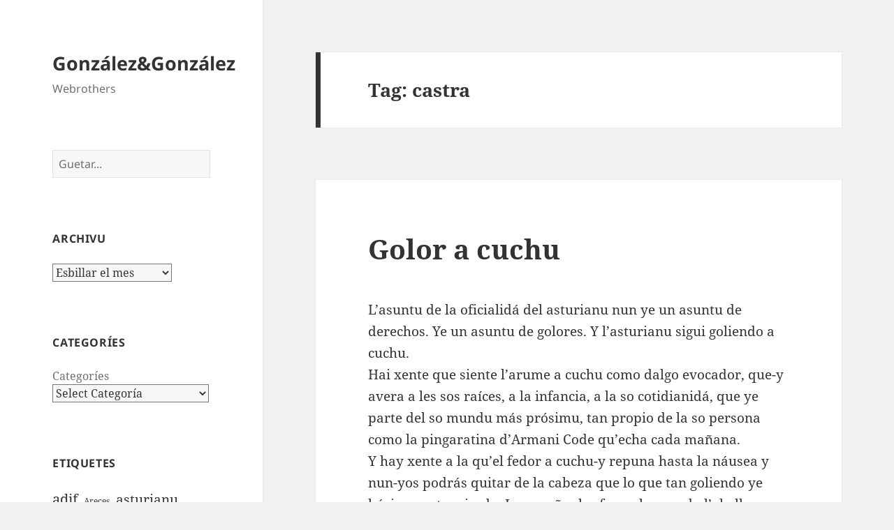

--- FILE ---
content_type: text/html; charset=UTF-8
request_url: https://gyg.altuxa.net/tag/castra
body_size: 12846
content:
<!DOCTYPE html>
<html lang="ast" class="no-js">
<head>
	<meta charset="UTF-8">
	<meta name="viewport" content="width=device-width, initial-scale=1.0">
	<link rel="profile" href="https://gmpg.org/xfn/11">
	<link rel="pingback" href="https://gyg.altuxa.net/xmlrpc.php">
	<script>
(function(html){html.className = html.className.replace(/\bno-js\b/,'js')})(document.documentElement);
//# sourceURL=twentyfifteen_javascript_detection
</script>
<title>castra &#8211; González&amp;González</title>
<meta name='robots' content='max-image-preview:large' />
<link rel="alternate" type="application/rss+xml" title="González&amp;González &raquo; Feed" href="https://gyg.altuxa.net/feed" />
<link rel="alternate" type="application/rss+xml" title="González&amp;González &raquo; Feed de los comentarios" href="https://gyg.altuxa.net/comments/feed" />
<link rel="alternate" type="application/rss+xml" title="González&amp;González &raquo; Feed de la etiqueta castra" href="https://gyg.altuxa.net/tag/castra/feed" />
<style id='wp-img-auto-sizes-contain-inline-css'>
img:is([sizes=auto i],[sizes^="auto," i]){contain-intrinsic-size:3000px 1500px}
/*# sourceURL=wp-img-auto-sizes-contain-inline-css */
</style>
<style id='wp-emoji-styles-inline-css'>

	img.wp-smiley, img.emoji {
		display: inline !important;
		border: none !important;
		box-shadow: none !important;
		height: 1em !important;
		width: 1em !important;
		margin: 0 0.07em !important;
		vertical-align: -0.1em !important;
		background: none !important;
		padding: 0 !important;
	}
/*# sourceURL=wp-emoji-styles-inline-css */
</style>
<style id='wp-block-library-inline-css'>
:root{--wp-block-synced-color:#7a00df;--wp-block-synced-color--rgb:122,0,223;--wp-bound-block-color:var(--wp-block-synced-color);--wp-editor-canvas-background:#ddd;--wp-admin-theme-color:#007cba;--wp-admin-theme-color--rgb:0,124,186;--wp-admin-theme-color-darker-10:#006ba1;--wp-admin-theme-color-darker-10--rgb:0,107,160.5;--wp-admin-theme-color-darker-20:#005a87;--wp-admin-theme-color-darker-20--rgb:0,90,135;--wp-admin-border-width-focus:2px}@media (min-resolution:192dpi){:root{--wp-admin-border-width-focus:1.5px}}.wp-element-button{cursor:pointer}:root .has-very-light-gray-background-color{background-color:#eee}:root .has-very-dark-gray-background-color{background-color:#313131}:root .has-very-light-gray-color{color:#eee}:root .has-very-dark-gray-color{color:#313131}:root .has-vivid-green-cyan-to-vivid-cyan-blue-gradient-background{background:linear-gradient(135deg,#00d084,#0693e3)}:root .has-purple-crush-gradient-background{background:linear-gradient(135deg,#34e2e4,#4721fb 50%,#ab1dfe)}:root .has-hazy-dawn-gradient-background{background:linear-gradient(135deg,#faaca8,#dad0ec)}:root .has-subdued-olive-gradient-background{background:linear-gradient(135deg,#fafae1,#67a671)}:root .has-atomic-cream-gradient-background{background:linear-gradient(135deg,#fdd79a,#004a59)}:root .has-nightshade-gradient-background{background:linear-gradient(135deg,#330968,#31cdcf)}:root .has-midnight-gradient-background{background:linear-gradient(135deg,#020381,#2874fc)}:root{--wp--preset--font-size--normal:16px;--wp--preset--font-size--huge:42px}.has-regular-font-size{font-size:1em}.has-larger-font-size{font-size:2.625em}.has-normal-font-size{font-size:var(--wp--preset--font-size--normal)}.has-huge-font-size{font-size:var(--wp--preset--font-size--huge)}.has-text-align-center{text-align:center}.has-text-align-left{text-align:left}.has-text-align-right{text-align:right}.has-fit-text{white-space:nowrap!important}#end-resizable-editor-section{display:none}.aligncenter{clear:both}.items-justified-left{justify-content:flex-start}.items-justified-center{justify-content:center}.items-justified-right{justify-content:flex-end}.items-justified-space-between{justify-content:space-between}.screen-reader-text{border:0;clip-path:inset(50%);height:1px;margin:-1px;overflow:hidden;padding:0;position:absolute;width:1px;word-wrap:normal!important}.screen-reader-text:focus{background-color:#ddd;clip-path:none;color:#444;display:block;font-size:1em;height:auto;left:5px;line-height:normal;padding:15px 23px 14px;text-decoration:none;top:5px;width:auto;z-index:100000}html :where(.has-border-color){border-style:solid}html :where([style*=border-top-color]){border-top-style:solid}html :where([style*=border-right-color]){border-right-style:solid}html :where([style*=border-bottom-color]){border-bottom-style:solid}html :where([style*=border-left-color]){border-left-style:solid}html :where([style*=border-width]){border-style:solid}html :where([style*=border-top-width]){border-top-style:solid}html :where([style*=border-right-width]){border-right-style:solid}html :where([style*=border-bottom-width]){border-bottom-style:solid}html :where([style*=border-left-width]){border-left-style:solid}html :where(img[class*=wp-image-]){height:auto;max-width:100%}:where(figure){margin:0 0 1em}html :where(.is-position-sticky){--wp-admin--admin-bar--position-offset:var(--wp-admin--admin-bar--height,0px)}@media screen and (max-width:600px){html :where(.is-position-sticky){--wp-admin--admin-bar--position-offset:0px}}

/*# sourceURL=wp-block-library-inline-css */
</style><style id='wp-block-archives-inline-css'>
.wp-block-archives{box-sizing:border-box}.wp-block-archives-dropdown label{display:block}
/*# sourceURL=https://gyg.altuxa.net/wp-includes/blocks/archives/style.min.css */
</style>
<style id='wp-block-categories-inline-css'>
.wp-block-categories{box-sizing:border-box}.wp-block-categories.alignleft{margin-right:2em}.wp-block-categories.alignright{margin-left:2em}.wp-block-categories.wp-block-categories-dropdown.aligncenter{text-align:center}.wp-block-categories .wp-block-categories__label{display:block;width:100%}
/*# sourceURL=https://gyg.altuxa.net/wp-includes/blocks/categories/style.min.css */
</style>
<style id='wp-block-list-inline-css'>
ol,ul{box-sizing:border-box}:root :where(.wp-block-list.has-background){padding:1.25em 2.375em}
/*# sourceURL=https://gyg.altuxa.net/wp-includes/blocks/list/style.min.css */
</style>
<style id='wp-block-search-inline-css'>
.wp-block-search__button{margin-left:10px;word-break:normal}.wp-block-search__button.has-icon{line-height:0}.wp-block-search__button svg{height:1.25em;min-height:24px;min-width:24px;width:1.25em;fill:currentColor;vertical-align:text-bottom}:where(.wp-block-search__button){border:1px solid #ccc;padding:6px 10px}.wp-block-search__inside-wrapper{display:flex;flex:auto;flex-wrap:nowrap;max-width:100%}.wp-block-search__label{width:100%}.wp-block-search.wp-block-search__button-only .wp-block-search__button{box-sizing:border-box;display:flex;flex-shrink:0;justify-content:center;margin-left:0;max-width:100%}.wp-block-search.wp-block-search__button-only .wp-block-search__inside-wrapper{min-width:0!important;transition-property:width}.wp-block-search.wp-block-search__button-only .wp-block-search__input{flex-basis:100%;transition-duration:.3s}.wp-block-search.wp-block-search__button-only.wp-block-search__searchfield-hidden,.wp-block-search.wp-block-search__button-only.wp-block-search__searchfield-hidden .wp-block-search__inside-wrapper{overflow:hidden}.wp-block-search.wp-block-search__button-only.wp-block-search__searchfield-hidden .wp-block-search__input{border-left-width:0!important;border-right-width:0!important;flex-basis:0;flex-grow:0;margin:0;min-width:0!important;padding-left:0!important;padding-right:0!important;width:0!important}:where(.wp-block-search__input){appearance:none;border:1px solid #949494;flex-grow:1;font-family:inherit;font-size:inherit;font-style:inherit;font-weight:inherit;letter-spacing:inherit;line-height:inherit;margin-left:0;margin-right:0;min-width:3rem;padding:8px;text-decoration:unset!important;text-transform:inherit}:where(.wp-block-search__button-inside .wp-block-search__inside-wrapper){background-color:#fff;border:1px solid #949494;box-sizing:border-box;padding:4px}:where(.wp-block-search__button-inside .wp-block-search__inside-wrapper) .wp-block-search__input{border:none;border-radius:0;padding:0 4px}:where(.wp-block-search__button-inside .wp-block-search__inside-wrapper) .wp-block-search__input:focus{outline:none}:where(.wp-block-search__button-inside .wp-block-search__inside-wrapper) :where(.wp-block-search__button){padding:4px 8px}.wp-block-search.aligncenter .wp-block-search__inside-wrapper{margin:auto}.wp-block[data-align=right] .wp-block-search.wp-block-search__button-only .wp-block-search__inside-wrapper{float:right}
/*# sourceURL=https://gyg.altuxa.net/wp-includes/blocks/search/style.min.css */
</style>
<style id='wp-block-search-theme-inline-css'>
.wp-block-search .wp-block-search__label{font-weight:700}.wp-block-search__button{border:1px solid #ccc;padding:.375em .625em}
/*# sourceURL=https://gyg.altuxa.net/wp-includes/blocks/search/theme.min.css */
</style>
<style id='wp-block-tag-cloud-inline-css'>
.wp-block-tag-cloud{box-sizing:border-box}.wp-block-tag-cloud.aligncenter{justify-content:center;text-align:center}.wp-block-tag-cloud a{display:inline-block;margin-right:5px}.wp-block-tag-cloud span{display:inline-block;margin-left:5px;text-decoration:none}:root :where(.wp-block-tag-cloud.is-style-outline){display:flex;flex-wrap:wrap;gap:1ch}:root :where(.wp-block-tag-cloud.is-style-outline a){border:1px solid;font-size:unset!important;margin-right:0;padding:1ch 2ch;text-decoration:none!important}
/*# sourceURL=https://gyg.altuxa.net/wp-includes/blocks/tag-cloud/style.min.css */
</style>
<style id='global-styles-inline-css'>
:root{--wp--preset--aspect-ratio--square: 1;--wp--preset--aspect-ratio--4-3: 4/3;--wp--preset--aspect-ratio--3-4: 3/4;--wp--preset--aspect-ratio--3-2: 3/2;--wp--preset--aspect-ratio--2-3: 2/3;--wp--preset--aspect-ratio--16-9: 16/9;--wp--preset--aspect-ratio--9-16: 9/16;--wp--preset--color--black: #000000;--wp--preset--color--cyan-bluish-gray: #abb8c3;--wp--preset--color--white: #fff;--wp--preset--color--pale-pink: #f78da7;--wp--preset--color--vivid-red: #cf2e2e;--wp--preset--color--luminous-vivid-orange: #ff6900;--wp--preset--color--luminous-vivid-amber: #fcb900;--wp--preset--color--light-green-cyan: #7bdcb5;--wp--preset--color--vivid-green-cyan: #00d084;--wp--preset--color--pale-cyan-blue: #8ed1fc;--wp--preset--color--vivid-cyan-blue: #0693e3;--wp--preset--color--vivid-purple: #9b51e0;--wp--preset--color--dark-gray: #111;--wp--preset--color--light-gray: #f1f1f1;--wp--preset--color--yellow: #f4ca16;--wp--preset--color--dark-brown: #352712;--wp--preset--color--medium-pink: #e53b51;--wp--preset--color--light-pink: #ffe5d1;--wp--preset--color--dark-purple: #2e2256;--wp--preset--color--purple: #674970;--wp--preset--color--blue-gray: #22313f;--wp--preset--color--bright-blue: #55c3dc;--wp--preset--color--light-blue: #e9f2f9;--wp--preset--gradient--vivid-cyan-blue-to-vivid-purple: linear-gradient(135deg,rgb(6,147,227) 0%,rgb(155,81,224) 100%);--wp--preset--gradient--light-green-cyan-to-vivid-green-cyan: linear-gradient(135deg,rgb(122,220,180) 0%,rgb(0,208,130) 100%);--wp--preset--gradient--luminous-vivid-amber-to-luminous-vivid-orange: linear-gradient(135deg,rgb(252,185,0) 0%,rgb(255,105,0) 100%);--wp--preset--gradient--luminous-vivid-orange-to-vivid-red: linear-gradient(135deg,rgb(255,105,0) 0%,rgb(207,46,46) 100%);--wp--preset--gradient--very-light-gray-to-cyan-bluish-gray: linear-gradient(135deg,rgb(238,238,238) 0%,rgb(169,184,195) 100%);--wp--preset--gradient--cool-to-warm-spectrum: linear-gradient(135deg,rgb(74,234,220) 0%,rgb(151,120,209) 20%,rgb(207,42,186) 40%,rgb(238,44,130) 60%,rgb(251,105,98) 80%,rgb(254,248,76) 100%);--wp--preset--gradient--blush-light-purple: linear-gradient(135deg,rgb(255,206,236) 0%,rgb(152,150,240) 100%);--wp--preset--gradient--blush-bordeaux: linear-gradient(135deg,rgb(254,205,165) 0%,rgb(254,45,45) 50%,rgb(107,0,62) 100%);--wp--preset--gradient--luminous-dusk: linear-gradient(135deg,rgb(255,203,112) 0%,rgb(199,81,192) 50%,rgb(65,88,208) 100%);--wp--preset--gradient--pale-ocean: linear-gradient(135deg,rgb(255,245,203) 0%,rgb(182,227,212) 50%,rgb(51,167,181) 100%);--wp--preset--gradient--electric-grass: linear-gradient(135deg,rgb(202,248,128) 0%,rgb(113,206,126) 100%);--wp--preset--gradient--midnight: linear-gradient(135deg,rgb(2,3,129) 0%,rgb(40,116,252) 100%);--wp--preset--gradient--dark-gray-gradient-gradient: linear-gradient(90deg, rgba(17,17,17,1) 0%, rgba(42,42,42,1) 100%);--wp--preset--gradient--light-gray-gradient: linear-gradient(90deg, rgba(241,241,241,1) 0%, rgba(215,215,215,1) 100%);--wp--preset--gradient--white-gradient: linear-gradient(90deg, rgba(255,255,255,1) 0%, rgba(230,230,230,1) 100%);--wp--preset--gradient--yellow-gradient: linear-gradient(90deg, rgba(244,202,22,1) 0%, rgba(205,168,10,1) 100%);--wp--preset--gradient--dark-brown-gradient: linear-gradient(90deg, rgba(53,39,18,1) 0%, rgba(91,67,31,1) 100%);--wp--preset--gradient--medium-pink-gradient: linear-gradient(90deg, rgba(229,59,81,1) 0%, rgba(209,28,51,1) 100%);--wp--preset--gradient--light-pink-gradient: linear-gradient(90deg, rgba(255,229,209,1) 0%, rgba(255,200,158,1) 100%);--wp--preset--gradient--dark-purple-gradient: linear-gradient(90deg, rgba(46,34,86,1) 0%, rgba(66,48,123,1) 100%);--wp--preset--gradient--purple-gradient: linear-gradient(90deg, rgba(103,73,112,1) 0%, rgba(131,93,143,1) 100%);--wp--preset--gradient--blue-gray-gradient: linear-gradient(90deg, rgba(34,49,63,1) 0%, rgba(52,75,96,1) 100%);--wp--preset--gradient--bright-blue-gradient: linear-gradient(90deg, rgba(85,195,220,1) 0%, rgba(43,180,211,1) 100%);--wp--preset--gradient--light-blue-gradient: linear-gradient(90deg, rgba(233,242,249,1) 0%, rgba(193,218,238,1) 100%);--wp--preset--font-size--small: 13px;--wp--preset--font-size--medium: 20px;--wp--preset--font-size--large: 36px;--wp--preset--font-size--x-large: 42px;--wp--preset--spacing--20: 0.44rem;--wp--preset--spacing--30: 0.67rem;--wp--preset--spacing--40: 1rem;--wp--preset--spacing--50: 1.5rem;--wp--preset--spacing--60: 2.25rem;--wp--preset--spacing--70: 3.38rem;--wp--preset--spacing--80: 5.06rem;--wp--preset--shadow--natural: 6px 6px 9px rgba(0, 0, 0, 0.2);--wp--preset--shadow--deep: 12px 12px 50px rgba(0, 0, 0, 0.4);--wp--preset--shadow--sharp: 6px 6px 0px rgba(0, 0, 0, 0.2);--wp--preset--shadow--outlined: 6px 6px 0px -3px rgb(255, 255, 255), 6px 6px rgb(0, 0, 0);--wp--preset--shadow--crisp: 6px 6px 0px rgb(0, 0, 0);}:where(.is-layout-flex){gap: 0.5em;}:where(.is-layout-grid){gap: 0.5em;}body .is-layout-flex{display: flex;}.is-layout-flex{flex-wrap: wrap;align-items: center;}.is-layout-flex > :is(*, div){margin: 0;}body .is-layout-grid{display: grid;}.is-layout-grid > :is(*, div){margin: 0;}:where(.wp-block-columns.is-layout-flex){gap: 2em;}:where(.wp-block-columns.is-layout-grid){gap: 2em;}:where(.wp-block-post-template.is-layout-flex){gap: 1.25em;}:where(.wp-block-post-template.is-layout-grid){gap: 1.25em;}.has-black-color{color: var(--wp--preset--color--black) !important;}.has-cyan-bluish-gray-color{color: var(--wp--preset--color--cyan-bluish-gray) !important;}.has-white-color{color: var(--wp--preset--color--white) !important;}.has-pale-pink-color{color: var(--wp--preset--color--pale-pink) !important;}.has-vivid-red-color{color: var(--wp--preset--color--vivid-red) !important;}.has-luminous-vivid-orange-color{color: var(--wp--preset--color--luminous-vivid-orange) !important;}.has-luminous-vivid-amber-color{color: var(--wp--preset--color--luminous-vivid-amber) !important;}.has-light-green-cyan-color{color: var(--wp--preset--color--light-green-cyan) !important;}.has-vivid-green-cyan-color{color: var(--wp--preset--color--vivid-green-cyan) !important;}.has-pale-cyan-blue-color{color: var(--wp--preset--color--pale-cyan-blue) !important;}.has-vivid-cyan-blue-color{color: var(--wp--preset--color--vivid-cyan-blue) !important;}.has-vivid-purple-color{color: var(--wp--preset--color--vivid-purple) !important;}.has-black-background-color{background-color: var(--wp--preset--color--black) !important;}.has-cyan-bluish-gray-background-color{background-color: var(--wp--preset--color--cyan-bluish-gray) !important;}.has-white-background-color{background-color: var(--wp--preset--color--white) !important;}.has-pale-pink-background-color{background-color: var(--wp--preset--color--pale-pink) !important;}.has-vivid-red-background-color{background-color: var(--wp--preset--color--vivid-red) !important;}.has-luminous-vivid-orange-background-color{background-color: var(--wp--preset--color--luminous-vivid-orange) !important;}.has-luminous-vivid-amber-background-color{background-color: var(--wp--preset--color--luminous-vivid-amber) !important;}.has-light-green-cyan-background-color{background-color: var(--wp--preset--color--light-green-cyan) !important;}.has-vivid-green-cyan-background-color{background-color: var(--wp--preset--color--vivid-green-cyan) !important;}.has-pale-cyan-blue-background-color{background-color: var(--wp--preset--color--pale-cyan-blue) !important;}.has-vivid-cyan-blue-background-color{background-color: var(--wp--preset--color--vivid-cyan-blue) !important;}.has-vivid-purple-background-color{background-color: var(--wp--preset--color--vivid-purple) !important;}.has-black-border-color{border-color: var(--wp--preset--color--black) !important;}.has-cyan-bluish-gray-border-color{border-color: var(--wp--preset--color--cyan-bluish-gray) !important;}.has-white-border-color{border-color: var(--wp--preset--color--white) !important;}.has-pale-pink-border-color{border-color: var(--wp--preset--color--pale-pink) !important;}.has-vivid-red-border-color{border-color: var(--wp--preset--color--vivid-red) !important;}.has-luminous-vivid-orange-border-color{border-color: var(--wp--preset--color--luminous-vivid-orange) !important;}.has-luminous-vivid-amber-border-color{border-color: var(--wp--preset--color--luminous-vivid-amber) !important;}.has-light-green-cyan-border-color{border-color: var(--wp--preset--color--light-green-cyan) !important;}.has-vivid-green-cyan-border-color{border-color: var(--wp--preset--color--vivid-green-cyan) !important;}.has-pale-cyan-blue-border-color{border-color: var(--wp--preset--color--pale-cyan-blue) !important;}.has-vivid-cyan-blue-border-color{border-color: var(--wp--preset--color--vivid-cyan-blue) !important;}.has-vivid-purple-border-color{border-color: var(--wp--preset--color--vivid-purple) !important;}.has-vivid-cyan-blue-to-vivid-purple-gradient-background{background: var(--wp--preset--gradient--vivid-cyan-blue-to-vivid-purple) !important;}.has-light-green-cyan-to-vivid-green-cyan-gradient-background{background: var(--wp--preset--gradient--light-green-cyan-to-vivid-green-cyan) !important;}.has-luminous-vivid-amber-to-luminous-vivid-orange-gradient-background{background: var(--wp--preset--gradient--luminous-vivid-amber-to-luminous-vivid-orange) !important;}.has-luminous-vivid-orange-to-vivid-red-gradient-background{background: var(--wp--preset--gradient--luminous-vivid-orange-to-vivid-red) !important;}.has-very-light-gray-to-cyan-bluish-gray-gradient-background{background: var(--wp--preset--gradient--very-light-gray-to-cyan-bluish-gray) !important;}.has-cool-to-warm-spectrum-gradient-background{background: var(--wp--preset--gradient--cool-to-warm-spectrum) !important;}.has-blush-light-purple-gradient-background{background: var(--wp--preset--gradient--blush-light-purple) !important;}.has-blush-bordeaux-gradient-background{background: var(--wp--preset--gradient--blush-bordeaux) !important;}.has-luminous-dusk-gradient-background{background: var(--wp--preset--gradient--luminous-dusk) !important;}.has-pale-ocean-gradient-background{background: var(--wp--preset--gradient--pale-ocean) !important;}.has-electric-grass-gradient-background{background: var(--wp--preset--gradient--electric-grass) !important;}.has-midnight-gradient-background{background: var(--wp--preset--gradient--midnight) !important;}.has-small-font-size{font-size: var(--wp--preset--font-size--small) !important;}.has-medium-font-size{font-size: var(--wp--preset--font-size--medium) !important;}.has-large-font-size{font-size: var(--wp--preset--font-size--large) !important;}.has-x-large-font-size{font-size: var(--wp--preset--font-size--x-large) !important;}
/*# sourceURL=global-styles-inline-css */
</style>

<style id='classic-theme-styles-inline-css'>
/*! This file is auto-generated */
.wp-block-button__link{color:#fff;background-color:#32373c;border-radius:9999px;box-shadow:none;text-decoration:none;padding:calc(.667em + 2px) calc(1.333em + 2px);font-size:1.125em}.wp-block-file__button{background:#32373c;color:#fff;text-decoration:none}
/*# sourceURL=/wp-includes/css/classic-themes.min.css */
</style>
<link rel='stylesheet' id='twentyfifteen-fonts-css' href='https://gyg.altuxa.net/wp-content/themes/twentyfifteen/assets/fonts/noto-sans-plus-noto-serif-plus-inconsolata.css?ver=20230328' media='all' />
<link rel='stylesheet' id='genericons-css' href='https://gyg.altuxa.net/wp-content/themes/twentyfifteen/genericons/genericons.css?ver=20251101' media='all' />
<link rel='stylesheet' id='twentyfifteen-style-css' href='https://gyg.altuxa.net/wp-content/themes/twentyfifteen/style.css?ver=20251202' media='all' />
<link rel='stylesheet' id='twentyfifteen-block-style-css' href='https://gyg.altuxa.net/wp-content/themes/twentyfifteen/css/blocks.css?ver=20240715' media='all' />
<script src="https://gyg.altuxa.net/wp-includes/js/jquery/jquery.min.js?ver=3.7.1" id="jquery-core-js"></script>
<script src="https://gyg.altuxa.net/wp-includes/js/jquery/jquery-migrate.min.js?ver=3.4.1" id="jquery-migrate-js"></script>
<script id="twentyfifteen-script-js-extra">
var screenReaderText = {"expand":"\u003Cspan class=\"screen-reader-text\"\u003Eestenderexar el submen\u00fa\u003C/span\u003E","collapse":"\u003Cspan class=\"screen-reader-text\"\u003Eanubrir el submenu\u003C/span\u003E"};
//# sourceURL=twentyfifteen-script-js-extra
</script>
<script src="https://gyg.altuxa.net/wp-content/themes/twentyfifteen/js/functions.js?ver=20250729" id="twentyfifteen-script-js" defer data-wp-strategy="defer"></script>
<link rel="EditURI" type="application/rsd+xml" title="RSD" href="https://gyg.altuxa.net/xmlrpc.php?rsd" />
<meta name="generator" content="WordPress 6.9" />
<link rel="icon" href="https://gyg.altuxa.net/wp-content/uploads/sites/2/2022/02/avatar_new_200px_bg-1-150x150.png" sizes="32x32" />
<link rel="icon" href="https://gyg.altuxa.net/wp-content/uploads/sites/2/2022/02/avatar_new_200px_bg-1.png" sizes="192x192" />
<link rel="apple-touch-icon" href="https://gyg.altuxa.net/wp-content/uploads/sites/2/2022/02/avatar_new_200px_bg-1.png" />
<meta name="msapplication-TileImage" content="https://gyg.altuxa.net/wp-content/uploads/sites/2/2022/02/avatar_new_200px_bg-1.png" />
</head>

<body class="archive tag tag-castra tag-195 wp-embed-responsive wp-theme-twentyfifteen">
<div id="page" class="hfeed site">
	<a class="skip-link screen-reader-text" href="#content">
		Dir al conteníu	</a>

	<div id="sidebar" class="sidebar">
		<header id="masthead" class="site-header">
			<div class="site-branding">
									<p class="site-title"><a href="https://gyg.altuxa.net/" rel="home" >González&amp;González</a></p>
										<p class="site-description">Webrothers</p>
				
				<button class="secondary-toggle">Menú y widgets</button>
			</div><!-- .site-branding -->
		</header><!-- .site-header -->

			<div id="secondary" class="secondary">

		
		
					<div id="widget-area" class="widget-area" role="complementary">
				<aside id="block-2" class="widget widget_block widget_search"><form role="search" method="get" action="https://gyg.altuxa.net/" class="wp-block-search__no-button wp-block-search"    ><label class="wp-block-search__label screen-reader-text" for="wp-block-search__input-1" >Guetar</label><div class="wp-block-search__inside-wrapper" ><input class="wp-block-search__input" id="wp-block-search__input-1" placeholder="Guetar..." value="" type="search" name="s" required /></div></form></aside><aside id="block-14" class="widget widget_block"><h2 class="widget-title">Archivu</h2><div class="wp-widget-group__inner-blocks"><div class="wp-block-archives-dropdown wp-block-archives"><label for="wp-block-archives-3" class="wp-block-archives__label screen-reader-text">Archivos</label>
		<select id="wp-block-archives-3" name="archive-dropdown">
		<option value="">Esbillar el mes</option>	<option value='https://gyg.altuxa.net/2025/12'> Avientu 2025 &nbsp;(1)</option>
	<option value='https://gyg.altuxa.net/2025/10'> Ochobre 2025 &nbsp;(1)</option>
	<option value='https://gyg.altuxa.net/2025/07'> Xunetu 2025 &nbsp;(1)</option>
	<option value='https://gyg.altuxa.net/2025/05'> Mayu 2025 &nbsp;(1)</option>
	<option value='https://gyg.altuxa.net/2025/04'> Abril 2025 &nbsp;(1)</option>
	<option value='https://gyg.altuxa.net/2025/01'> Xineru 2025 &nbsp;(2)</option>
	<option value='https://gyg.altuxa.net/2024/12'> Avientu 2024 &nbsp;(2)</option>
	<option value='https://gyg.altuxa.net/2024/10'> Ochobre 2024 &nbsp;(4)</option>
	<option value='https://gyg.altuxa.net/2024/05'> Mayu 2024 &nbsp;(2)</option>
	<option value='https://gyg.altuxa.net/2024/04'> Abril 2024 &nbsp;(1)</option>
	<option value='https://gyg.altuxa.net/2024/03'> Marzu 2024 &nbsp;(1)</option>
	<option value='https://gyg.altuxa.net/2024/02'> Febreru 2024 &nbsp;(1)</option>
	<option value='https://gyg.altuxa.net/2024/01'> Xineru 2024 &nbsp;(1)</option>
	<option value='https://gyg.altuxa.net/2023/12'> Avientu 2023 &nbsp;(2)</option>
	<option value='https://gyg.altuxa.net/2023/11'> Payares 2023 &nbsp;(1)</option>
	<option value='https://gyg.altuxa.net/2023/10'> Ochobre 2023 &nbsp;(2)</option>
	<option value='https://gyg.altuxa.net/2023/08'> Agostu 2023 &nbsp;(2)</option>
	<option value='https://gyg.altuxa.net/2023/03'> Marzu 2023 &nbsp;(2)</option>
	<option value='https://gyg.altuxa.net/2023/02'> Febreru 2023 &nbsp;(1)</option>
	<option value='https://gyg.altuxa.net/2023/01'> Xineru 2023 &nbsp;(1)</option>
	<option value='https://gyg.altuxa.net/2022/12'> Avientu 2022 &nbsp;(3)</option>
	<option value='https://gyg.altuxa.net/2022/11'> Payares 2022 &nbsp;(1)</option>
	<option value='https://gyg.altuxa.net/2022/10'> Ochobre 2022 &nbsp;(2)</option>
	<option value='https://gyg.altuxa.net/2022/09'> Setiembre 2022 &nbsp;(3)</option>
	<option value='https://gyg.altuxa.net/2022/08'> Agostu 2022 &nbsp;(2)</option>
	<option value='https://gyg.altuxa.net/2022/07'> Xunetu 2022 &nbsp;(3)</option>
	<option value='https://gyg.altuxa.net/2022/06'> Xunu 2022 &nbsp;(2)</option>
	<option value='https://gyg.altuxa.net/2022/05'> Mayu 2022 &nbsp;(1)</option>
	<option value='https://gyg.altuxa.net/2022/04'> Abril 2022 &nbsp;(2)</option>
	<option value='https://gyg.altuxa.net/2022/02'> Febreru 2022 &nbsp;(1)</option>
	<option value='https://gyg.altuxa.net/2022/01'> Xineru 2022 &nbsp;(1)</option>
	<option value='https://gyg.altuxa.net/2021/12'> Avientu 2021 &nbsp;(2)</option>
	<option value='https://gyg.altuxa.net/2021/11'> Payares 2021 &nbsp;(1)</option>
	<option value='https://gyg.altuxa.net/2021/10'> Ochobre 2021 &nbsp;(6)</option>
	<option value='https://gyg.altuxa.net/2021/09'> Setiembre 2021 &nbsp;(3)</option>
	<option value='https://gyg.altuxa.net/2021/07'> Xunetu 2021 &nbsp;(3)</option>
	<option value='https://gyg.altuxa.net/2021/06'> Xunu 2021 &nbsp;(1)</option>
	<option value='https://gyg.altuxa.net/2021/05'> Mayu 2021 &nbsp;(2)</option>
	<option value='https://gyg.altuxa.net/2021/04'> Abril 2021 &nbsp;(4)</option>
	<option value='https://gyg.altuxa.net/2021/03'> Marzu 2021 &nbsp;(3)</option>
	<option value='https://gyg.altuxa.net/2021/02'> Febreru 2021 &nbsp;(2)</option>
	<option value='https://gyg.altuxa.net/2021/01'> Xineru 2021 &nbsp;(3)</option>
	<option value='https://gyg.altuxa.net/2020/12'> Avientu 2020 &nbsp;(4)</option>
	<option value='https://gyg.altuxa.net/2020/11'> Payares 2020 &nbsp;(5)</option>
	<option value='https://gyg.altuxa.net/2020/10'> Ochobre 2020 &nbsp;(1)</option>
	<option value='https://gyg.altuxa.net/2020/09'> Setiembre 2020 &nbsp;(3)</option>
	<option value='https://gyg.altuxa.net/2020/08'> Agostu 2020 &nbsp;(1)</option>
	<option value='https://gyg.altuxa.net/2020/07'> Xunetu 2020 &nbsp;(2)</option>
	<option value='https://gyg.altuxa.net/2020/06'> Xunu 2020 &nbsp;(1)</option>
	<option value='https://gyg.altuxa.net/2020/05'> Mayu 2020 &nbsp;(2)</option>
	<option value='https://gyg.altuxa.net/2020/04'> Abril 2020 &nbsp;(6)</option>
	<option value='https://gyg.altuxa.net/2020/03'> Marzu 2020 &nbsp;(10)</option>
	<option value='https://gyg.altuxa.net/2020/02'> Febreru 2020 &nbsp;(1)</option>
	<option value='https://gyg.altuxa.net/2020/01'> Xineru 2020 &nbsp;(1)</option>
	<option value='https://gyg.altuxa.net/2019/12'> Avientu 2019 &nbsp;(2)</option>
	<option value='https://gyg.altuxa.net/2019/11'> Payares 2019 &nbsp;(2)</option>
	<option value='https://gyg.altuxa.net/2019/10'> Ochobre 2019 &nbsp;(3)</option>
	<option value='https://gyg.altuxa.net/2019/07'> Xunetu 2019 &nbsp;(1)</option>
	<option value='https://gyg.altuxa.net/2018/11'> Payares 2018 &nbsp;(1)</option>
	<option value='https://gyg.altuxa.net/2018/08'> Agostu 2018 &nbsp;(1)</option>
	<option value='https://gyg.altuxa.net/2018/06'> Xunu 2018 &nbsp;(1)</option>
	<option value='https://gyg.altuxa.net/2018/03'> Marzu 2018 &nbsp;(2)</option>
	<option value='https://gyg.altuxa.net/2017/12'> Avientu 2017 &nbsp;(1)</option>
	<option value='https://gyg.altuxa.net/2017/11'> Payares 2017 &nbsp;(1)</option>
	<option value='https://gyg.altuxa.net/2017/06'> Xunu 2017 &nbsp;(1)</option>
	<option value='https://gyg.altuxa.net/2017/05'> Mayu 2017 &nbsp;(1)</option>
	<option value='https://gyg.altuxa.net/2017/02'> Febreru 2017 &nbsp;(1)</option>
	<option value='https://gyg.altuxa.net/2016/09'> Setiembre 2016 &nbsp;(1)</option>
	<option value='https://gyg.altuxa.net/2016/03'> Marzu 2016 &nbsp;(1)</option>
	<option value='https://gyg.altuxa.net/2016/02'> Febreru 2016 &nbsp;(3)</option>
	<option value='https://gyg.altuxa.net/2015/12'> Avientu 2015 &nbsp;(1)</option>
	<option value='https://gyg.altuxa.net/2015/10'> Ochobre 2015 &nbsp;(1)</option>
	<option value='https://gyg.altuxa.net/2015/09'> Setiembre 2015 &nbsp;(2)</option>
	<option value='https://gyg.altuxa.net/2015/07'> Xunetu 2015 &nbsp;(1)</option>
	<option value='https://gyg.altuxa.net/2015/06'> Xunu 2015 &nbsp;(2)</option>
	<option value='https://gyg.altuxa.net/2015/05'> Mayu 2015 &nbsp;(6)</option>
	<option value='https://gyg.altuxa.net/2015/04'> Abril 2015 &nbsp;(3)</option>
	<option value='https://gyg.altuxa.net/2015/03'> Marzu 2015 &nbsp;(1)</option>
	<option value='https://gyg.altuxa.net/2015/02'> Febreru 2015 &nbsp;(1)</option>
	<option value='https://gyg.altuxa.net/2015/01'> Xineru 2015 &nbsp;(2)</option>
	<option value='https://gyg.altuxa.net/2014/11'> Payares 2014 &nbsp;(3)</option>
	<option value='https://gyg.altuxa.net/2013/11'> Payares 2013 &nbsp;(2)</option>
	<option value='https://gyg.altuxa.net/2013/09'> Setiembre 2013 &nbsp;(1)</option>
	<option value='https://gyg.altuxa.net/2013/07'> Xunetu 2013 &nbsp;(1)</option>
	<option value='https://gyg.altuxa.net/2013/05'> Mayu 2013 &nbsp;(4)</option>
	<option value='https://gyg.altuxa.net/2013/04'> Abril 2013 &nbsp;(2)</option>
	<option value='https://gyg.altuxa.net/2013/03'> Marzu 2013 &nbsp;(3)</option>
	<option value='https://gyg.altuxa.net/2013/02'> Febreru 2013 &nbsp;(2)</option>
	<option value='https://gyg.altuxa.net/2013/01'> Xineru 2013 &nbsp;(1)</option>
	<option value='https://gyg.altuxa.net/2012/12'> Avientu 2012 &nbsp;(1)</option>
	<option value='https://gyg.altuxa.net/2012/10'> Ochobre 2012 &nbsp;(1)</option>
	<option value='https://gyg.altuxa.net/2012/09'> Setiembre 2012 &nbsp;(1)</option>
	<option value='https://gyg.altuxa.net/2012/08'> Agostu 2012 &nbsp;(1)</option>
	<option value='https://gyg.altuxa.net/2012/07'> Xunetu 2012 &nbsp;(1)</option>
	<option value='https://gyg.altuxa.net/2012/06'> Xunu 2012 &nbsp;(7)</option>
	<option value='https://gyg.altuxa.net/2012/05'> Mayu 2012 &nbsp;(1)</option>
	<option value='https://gyg.altuxa.net/2012/04'> Abril 2012 &nbsp;(3)</option>
	<option value='https://gyg.altuxa.net/2012/03'> Marzu 2012 &nbsp;(4)</option>
	<option value='https://gyg.altuxa.net/2012/02'> Febreru 2012 &nbsp;(3)</option>
	<option value='https://gyg.altuxa.net/2012/01'> Xineru 2012 &nbsp;(2)</option>
	<option value='https://gyg.altuxa.net/2011/12'> Avientu 2011 &nbsp;(5)</option>
	<option value='https://gyg.altuxa.net/2011/10'> Ochobre 2011 &nbsp;(6)</option>
	<option value='https://gyg.altuxa.net/2011/08'> Agostu 2011 &nbsp;(1)</option>
	<option value='https://gyg.altuxa.net/2011/05'> Mayu 2011 &nbsp;(2)</option>
	<option value='https://gyg.altuxa.net/2011/04'> Abril 2011 &nbsp;(6)</option>
	<option value='https://gyg.altuxa.net/2011/03'> Marzu 2011 &nbsp;(4)</option>
	<option value='https://gyg.altuxa.net/2011/02'> Febreru 2011 &nbsp;(14)</option>
	<option value='https://gyg.altuxa.net/2011/01'> Xineru 2011 &nbsp;(5)</option>
	<option value='https://gyg.altuxa.net/2010/12'> Avientu 2010 &nbsp;(1)</option>
	<option value='https://gyg.altuxa.net/2010/11'> Payares 2010 &nbsp;(4)</option>
	<option value='https://gyg.altuxa.net/2010/10'> Ochobre 2010 &nbsp;(5)</option>
	<option value='https://gyg.altuxa.net/2010/09'> Setiembre 2010 &nbsp;(5)</option>
	<option value='https://gyg.altuxa.net/2010/08'> Agostu 2010 &nbsp;(2)</option>
	<option value='https://gyg.altuxa.net/2010/06'> Xunu 2010 &nbsp;(1)</option>
	<option value='https://gyg.altuxa.net/2010/03'> Marzu 2010 &nbsp;(2)</option>
	<option value='https://gyg.altuxa.net/2010/02'> Febreru 2010 &nbsp;(1)</option>
	<option value='https://gyg.altuxa.net/2010/01'> Xineru 2010 &nbsp;(5)</option>
	<option value='https://gyg.altuxa.net/2009/12'> Avientu 2009 &nbsp;(6)</option>
	<option value='https://gyg.altuxa.net/2009/11'> Payares 2009 &nbsp;(11)</option>
	<option value='https://gyg.altuxa.net/2009/10'> Ochobre 2009 &nbsp;(6)</option>
	<option value='https://gyg.altuxa.net/2009/09'> Setiembre 2009 &nbsp;(3)</option>
	<option value='https://gyg.altuxa.net/2009/08'> Agostu 2009 &nbsp;(1)</option>
	<option value='https://gyg.altuxa.net/2009/07'> Xunetu 2009 &nbsp;(9)</option>
	<option value='https://gyg.altuxa.net/2009/06'> Xunu 2009 &nbsp;(12)</option>
	<option value='https://gyg.altuxa.net/2009/05'> Mayu 2009 &nbsp;(14)</option>
	<option value='https://gyg.altuxa.net/2009/04'> Abril 2009 &nbsp;(7)</option>
	<option value='https://gyg.altuxa.net/2009/03'> Marzu 2009 &nbsp;(7)</option>
	<option value='https://gyg.altuxa.net/2009/02'> Febreru 2009 &nbsp;(16)</option>
	<option value='https://gyg.altuxa.net/2009/01'> Xineru 2009 &nbsp;(9)</option>
	<option value='https://gyg.altuxa.net/2008/12'> Avientu 2008 &nbsp;(9)</option>
	<option value='https://gyg.altuxa.net/2008/11'> Payares 2008 &nbsp;(2)</option>
	<option value='https://gyg.altuxa.net/2008/10'> Ochobre 2008 &nbsp;(10)</option>
	<option value='https://gyg.altuxa.net/2008/09'> Setiembre 2008 &nbsp;(4)</option>
	<option value='https://gyg.altuxa.net/2008/08'> Agostu 2008 &nbsp;(3)</option>
	<option value='https://gyg.altuxa.net/2008/07'> Xunetu 2008 &nbsp;(12)</option>
	<option value='https://gyg.altuxa.net/2008/06'> Xunu 2008 &nbsp;(16)</option>
	<option value='https://gyg.altuxa.net/2008/05'> Mayu 2008 &nbsp;(7)</option>
	<option value='https://gyg.altuxa.net/2008/04'> Abril 2008 &nbsp;(11)</option>
	<option value='https://gyg.altuxa.net/2008/03'> Marzu 2008 &nbsp;(11)</option>
	<option value='https://gyg.altuxa.net/2008/02'> Febreru 2008 &nbsp;(5)</option>
	<option value='https://gyg.altuxa.net/2008/01'> Xineru 2008 &nbsp;(10)</option>
	<option value='https://gyg.altuxa.net/2007/12'> Avientu 2007 &nbsp;(5)</option>
	<option value='https://gyg.altuxa.net/2007/11'> Payares 2007 &nbsp;(8)</option>
	<option value='https://gyg.altuxa.net/2007/10'> Ochobre 2007 &nbsp;(7)</option>
	<option value='https://gyg.altuxa.net/2007/09'> Setiembre 2007 &nbsp;(7)</option>
	<option value='https://gyg.altuxa.net/2007/08'> Agostu 2007 &nbsp;(4)</option>
	<option value='https://gyg.altuxa.net/2007/07'> Xunetu 2007 &nbsp;(7)</option>
	<option value='https://gyg.altuxa.net/2007/06'> Xunu 2007 &nbsp;(6)</option>
	<option value='https://gyg.altuxa.net/2007/05'> Mayu 2007 &nbsp;(22)</option>
	<option value='https://gyg.altuxa.net/2007/04'> Abril 2007 &nbsp;(11)</option>
	<option value='https://gyg.altuxa.net/2007/03'> Marzu 2007 &nbsp;(7)</option>
	<option value='https://gyg.altuxa.net/2007/02'> Febreru 2007 &nbsp;(17)</option>
	<option value='https://gyg.altuxa.net/2007/01'> Xineru 2007 &nbsp;(15)</option>
	<option value='https://gyg.altuxa.net/2006/12'> Avientu 2006 &nbsp;(12)</option>
	<option value='https://gyg.altuxa.net/2006/11'> Payares 2006 &nbsp;(16)</option>
	<option value='https://gyg.altuxa.net/2006/10'> Ochobre 2006 &nbsp;(5)</option>
</select><script>
( ( [ dropdownId, homeUrl ] ) => {
		const dropdown = document.getElementById( dropdownId );
		function onSelectChange() {
			setTimeout( () => {
				if ( 'escape' === dropdown.dataset.lastkey ) {
					return;
				}
				if ( dropdown.value ) {
					location.href = dropdown.value;
				}
			}, 250 );
		}
		function onKeyUp( event ) {
			if ( 'Escape' === event.key ) {
				dropdown.dataset.lastkey = 'escape';
			} else {
				delete dropdown.dataset.lastkey;
			}
		}
		function onClick() {
			delete dropdown.dataset.lastkey;
		}
		dropdown.addEventListener( 'keyup', onKeyUp );
		dropdown.addEventListener( 'click', onClick );
		dropdown.addEventListener( 'change', onSelectChange );
	} )( ["wp-block-archives-3","https://gyg.altuxa.net"] );
//# sourceURL=block_core_archives_build_dropdown_script
</script>
</div></div></aside><aside id="block-15" class="widget widget_block"><h2 class="widget-title">Categoríes</h2><div class="wp-widget-group__inner-blocks"><div class="wp-block-categories-dropdown wp-block-categories"><label class="wp-block-categories__label" for="wp-block-categories-2">Categoríes</label><select  name='category_name' id='wp-block-categories-2' class='postform'>
	<option value='-1'>Select Categoría</option>
	<option class="level-0" value="cultura">Cultura&nbsp;&nbsp;(237)</option>
	<option class="level-1" value="cine">&nbsp;&nbsp;&nbsp;Cine&nbsp;&nbsp;(21)</option>
	<option class="level-1" value="comic">&nbsp;&nbsp;&nbsp;Comic&nbsp;&nbsp;(5)</option>
	<option class="level-1" value="conocimientu-llibre">&nbsp;&nbsp;&nbsp;Conocimientu llibre&nbsp;&nbsp;(24)</option>
	<option class="level-1" value="fotografia">&nbsp;&nbsp;&nbsp;Fotografía&nbsp;&nbsp;(3)</option>
	<option class="level-1" value="llibros">&nbsp;&nbsp;&nbsp;Llibros&nbsp;&nbsp;(9)</option>
	<option class="level-1" value="llingua">&nbsp;&nbsp;&nbsp;Llingua&nbsp;&nbsp;(81)</option>
	<option class="level-1" value="musica">&nbsp;&nbsp;&nbsp;Música&nbsp;&nbsp;(99)</option>
	<option class="level-1" value="performance">&nbsp;&nbsp;&nbsp;Performance&nbsp;&nbsp;(6)</option>
	<option class="level-1" value="plastica">&nbsp;&nbsp;&nbsp;Plástica&nbsp;&nbsp;(3)</option>
	<option class="level-0" value="deportes">Deportes&nbsp;&nbsp;(15)</option>
	<option class="level-0" value="ensin-categoria">Ensin categoría&nbsp;&nbsp;(1)</option>
	<option class="level-0" value="frikaes">Frikaes&nbsp;&nbsp;(216)</option>
	<option class="level-0" value="gonzalez-y-gonzalez">González y González&nbsp;&nbsp;(18)</option>
	<option class="level-0" value="hardware">Hardware&nbsp;&nbsp;(18)</option>
	<option class="level-0" value="imaxenes">Imaxenes&nbsp;&nbsp;(15)</option>
	<option class="level-1" value="dibuxos">&nbsp;&nbsp;&nbsp;Dibuxos&nbsp;&nbsp;(2)</option>
	<option class="level-1" value="semeyes">&nbsp;&nbsp;&nbsp;Semeyes&nbsp;&nbsp;(7)</option>
	<option class="level-0" value="medios">Medios&nbsp;&nbsp;(106)</option>
	<option class="level-1" value="prensa">&nbsp;&nbsp;&nbsp;Prensa&nbsp;&nbsp;(26)</option>
	<option class="level-1" value="radio">&nbsp;&nbsp;&nbsp;Radio&nbsp;&nbsp;(5)</option>
	<option class="level-1" value="tele">&nbsp;&nbsp;&nbsp;Tele&nbsp;&nbsp;(62)</option>
	<option class="level-0" value="mediu-ambiente">Mediu ambiente&nbsp;&nbsp;(16)</option>
	<option class="level-0" value="mundu">Mundu&nbsp;&nbsp;(75)</option>
	<option class="level-1" value="somos-chinos-non">&nbsp;&nbsp;&nbsp;Somos chinos ¿non?&nbsp;&nbsp;(12)</option>
	<option class="level-0" value="perres">Perres&nbsp;&nbsp;(49)</option>
	<option class="level-0" value="politica">Política&nbsp;&nbsp;(230)</option>
	<option class="level-0" value="propaganda">Propaganda&nbsp;&nbsp;(31)</option>
	<option class="level-0" value="propieda-intelectual">Propiedá intelectual&nbsp;&nbsp;(14)</option>
	<option class="level-0" value="software">Software&nbsp;&nbsp;(53)</option>
	<option class="level-1" value="gnu-linux">&nbsp;&nbsp;&nbsp;GNU/Linux&nbsp;&nbsp;(18)</option>
	<option class="level-1" value="software-privativu">&nbsp;&nbsp;&nbsp;Software privativu&nbsp;&nbsp;(11)</option>
	<option class="level-1" value="videoxuegos">&nbsp;&nbsp;&nbsp;Videoxuegos&nbsp;&nbsp;(5)</option>
	<option class="level-0" value="trabayu">Trabayu&nbsp;&nbsp;(30)</option>
	<option class="level-0" value="tresporte">Tresporte&nbsp;&nbsp;(70)</option>
	<option class="level-1" value="bici">&nbsp;&nbsp;&nbsp;Bici&nbsp;&nbsp;(26)</option>
	<option class="level-1" value="estrada">&nbsp;&nbsp;&nbsp;Estrada&nbsp;&nbsp;(28)</option>
	<option class="level-1" value="tren">&nbsp;&nbsp;&nbsp;Tren&nbsp;&nbsp;(19)</option>
	<option class="level-0" value="webs-y-blogs">Webs y blogs&nbsp;&nbsp;(102)</option>
	<option class="level-1" value="doi-la-cara">&nbsp;&nbsp;&nbsp;Doi la cara&nbsp;&nbsp;(38)</option>
</select><script>
( ( [ dropdownId, homeUrl ] ) => {
		const dropdown = document.getElementById( dropdownId );
		function onSelectChange() {
			setTimeout( () => {
				if ( 'escape' === dropdown.dataset.lastkey ) {
					return;
				}
				if ( dropdown.value && dropdown instanceof HTMLSelectElement ) {
					const url = new URL( homeUrl );
					url.searchParams.set( dropdown.name, dropdown.value );
					location.href = url.href;
				}
			}, 250 );
		}
		function onKeyUp( event ) {
			if ( 'Escape' === event.key ) {
				dropdown.dataset.lastkey = 'escape';
			} else {
				delete dropdown.dataset.lastkey;
			}
		}
		function onClick() {
			delete dropdown.dataset.lastkey;
		}
		dropdown.addEventListener( 'keyup', onKeyUp );
		dropdown.addEventListener( 'click', onClick );
		dropdown.addEventListener( 'change', onSelectChange );
	} )( ["wp-block-categories-2","https://gyg.altuxa.net"] );
//# sourceURL=build_dropdown_script_block_core_categories
</script>

</div></div></aside><aside id="block-7" class="widget widget_block"><h2 class="widget-title">Etiquetes</h2><div class="wp-widget-group__inner-blocks"><p class="wp-block-tag-cloud"><a href="https://gyg.altuxa.net/tag/adif" class="tag-cloud-link tag-link-946 tag-link-position-1" style="font-size: 15.175pt;" aria-label="adif (17 elementos)">adif</a>
<a href="https://gyg.altuxa.net/tag/areces" class="tag-cloud-link tag-link-92 tag-link-position-2" style="font-size: 8.875pt;" aria-label="Areces (7 elementos)">Areces</a>
<a href="https://gyg.altuxa.net/tag/asturianu" class="tag-cloud-link tag-link-98 tag-link-position-3" style="font-size: 14.125pt;" aria-label="asturianu (15 elementos)">asturianu</a>
<a href="https://gyg.altuxa.net/tag/asturies" class="tag-cloud-link tag-link-100 tag-link-position-4" style="font-size: 15.875pt;" aria-label="Asturies (19 elementos)">Asturies</a>
<a href="https://gyg.altuxa.net/tag/aviles" class="tag-cloud-link tag-link-113 tag-link-position-5" style="font-size: 12.025pt;" aria-label="Avilés (11 elementos)">Avilés</a>
<a href="https://gyg.altuxa.net/tag/bici" class="tag-cloud-link tag-link-136 tag-link-position-6" style="font-size: 16.925pt;" aria-label="bici (22 elementos)">bici</a>
<a href="https://gyg.altuxa.net/tag/blogues" class="tag-cloud-link tag-link-149 tag-link-position-7" style="font-size: 8pt;" aria-label="blogues (6 elementos)">blogues</a>
<a href="https://gyg.altuxa.net/tag/bloque-por-asturies" class="tag-cloud-link tag-link-151 tag-link-position-8" style="font-size: 12.025pt;" aria-label="Bloque por Asturies (11 elementos)">Bloque por Asturies</a>
<a href="https://gyg.altuxa.net/tag/carreno" class="tag-cloud-link tag-link-183 tag-link-position-9" style="font-size: 9.75pt;" aria-label="carreño (8 elementos)">carreño</a>
<a href="https://gyg.altuxa.net/tag/cascos" class="tag-cloud-link tag-link-189 tag-link-position-10" style="font-size: 8pt;" aria-label="Cascos (6 elementos)">Cascos</a>
<a href="https://gyg.altuxa.net/tag/chorraes" class="tag-cloud-link tag-link-209 tag-link-position-11" style="font-size: 8.875pt;" aria-label="chorraes (7 elementos)">chorraes</a>
<a href="https://gyg.altuxa.net/tag/cine" class="tag-cloud-link tag-link-216 tag-link-position-12" style="font-size: 8.875pt;" aria-label="Cine (7 elementos)">Cine</a>
<a href="https://gyg.altuxa.net/tag/coches" class="tag-cloud-link tag-link-223 tag-link-position-13" style="font-size: 8pt;" aria-label="coches (6 elementos)">coches</a>
<a href="https://gyg.altuxa.net/tag/colonialismu" class="tag-cloud-link tag-link-915 tag-link-position-14" style="font-size: 10.625pt;" aria-label="colonialismu (9 elementos)">colonialismu</a>
<a href="https://gyg.altuxa.net/tag/covid-19" class="tag-cloud-link tag-link-966 tag-link-position-15" style="font-size: 16.225pt;" aria-label="covid-19 (20 elementos)">covid-19</a>
<a href="https://gyg.altuxa.net/tag/creative-commons" class="tag-cloud-link tag-link-247 tag-link-position-16" style="font-size: 8pt;" aria-label="creative commons (6 elementos)">creative commons</a>
<a href="https://gyg.altuxa.net/tag/csi" class="tag-cloud-link tag-link-249 tag-link-position-17" style="font-size: 8pt;" aria-label="CSI (6 elementos)">CSI</a>
<a href="https://gyg.altuxa.net/tag/doilacara" class="tag-cloud-link tag-link-278 tag-link-position-18" style="font-size: 16.225pt;" aria-label="doilacara (20 elementos)">doilacara</a>
<a href="https://gyg.altuxa.net/tag/eleiciones" class="tag-cloud-link tag-link-303 tag-link-position-19" style="font-size: 10.625pt;" aria-label="Eleiciones (9 elementos)">Eleiciones</a>
<a href="https://gyg.altuxa.net/tag/espana" class="tag-cloud-link tag-link-313 tag-link-position-20" style="font-size: 10.625pt;" aria-label="España (9 elementos)">España</a>
<a href="https://gyg.altuxa.net/tag/europa" class="tag-cloud-link tag-link-321 tag-link-position-21" style="font-size: 9.75pt;" aria-label="Europa (8 elementos)">Europa</a>
<a href="https://gyg.altuxa.net/tag/feve" class="tag-cloud-link tag-link-944 tag-link-position-22" style="font-size: 15.525pt;" aria-label="feve (18 elementos)">feve</a>
<a href="https://gyg.altuxa.net/tag/frikaes" class="tag-cloud-link tag-link-370 tag-link-position-23" style="font-size: 22pt;" aria-label="Frikaes (44 elementos)">Frikaes</a>
<a href="https://gyg.altuxa.net/tag/frikis" class="tag-cloud-link tag-link-372 tag-link-position-24" style="font-size: 8.875pt;" aria-label="frikis (7 elementos)">frikis</a>
<a href="https://gyg.altuxa.net/tag/fsa" class="tag-cloud-link tag-link-376 tag-link-position-25" style="font-size: 17.625pt;" aria-label="FSA (24 elementos)">FSA</a>
<a href="https://gyg.altuxa.net/tag/iu" class="tag-cloud-link tag-link-454 tag-link-position-26" style="font-size: 11.325pt;" aria-label="IU (10 elementos)">IU</a>
<a href="https://gyg.altuxa.net/tag/llingua" class="tag-cloud-link tag-link-510 tag-link-position-27" style="font-size: 12.025pt;" aria-label="Llingua (11 elementos)">Llingua</a>
<a href="https://gyg.altuxa.net/tag/musica" class="tag-cloud-link tag-link-582 tag-link-position-28" style="font-size: 18.675pt;" aria-label="Música (28 elementos)">Música</a>
<a href="https://gyg.altuxa.net/tag/nacionalismu" class="tag-cloud-link tag-link-587 tag-link-position-29" style="font-size: 12.55pt;" aria-label="nacionalismu (12 elementos)">nacionalismu</a>
<a href="https://gyg.altuxa.net/tag/oficialida" class="tag-cloud-link tag-link-607 tag-link-position-30" style="font-size: 8.875pt;" aria-label="oficialidá (7 elementos)">oficialidá</a>
<a href="https://gyg.altuxa.net/tag/parlamentu-europeu" class="tag-cloud-link tag-link-633 tag-link-position-31" style="font-size: 10.625pt;" aria-label="Parlamentu Européu (9 elementos)">Parlamentu Européu</a>
<a href="https://gyg.altuxa.net/tag/perres" class="tag-cloud-link tag-link-659 tag-link-position-32" style="font-size: 13.25pt;" aria-label="Perres (13 elementos)">Perres</a>
<a href="https://gyg.altuxa.net/tag/politica" class="tag-cloud-link tag-link-681 tag-link-position-33" style="font-size: 9.75pt;" aria-label="Política (8 elementos)">Política</a>
<a href="https://gyg.altuxa.net/tag/pp" class="tag-cloud-link tag-link-686 tag-link-position-34" style="font-size: 14.125pt;" aria-label="pp (15 elementos)">pp</a>
<a href="https://gyg.altuxa.net/tag/propaganda" class="tag-cloud-link tag-link-698 tag-link-position-35" style="font-size: 9.75pt;" aria-label="propaganda (8 elementos)">propaganda</a>
<a href="https://gyg.altuxa.net/tag/psoe" class="tag-cloud-link tag-link-703 tag-link-position-36" style="font-size: 15.875pt;" aria-label="psoe (19 elementos)">psoe</a>
<a href="https://gyg.altuxa.net/tag/renfe" class="tag-cloud-link tag-link-943 tag-link-position-37" style="font-size: 15.525pt;" aria-label="renfe (18 elementos)">renfe</a>
<a href="https://gyg.altuxa.net/tag/repunante" class="tag-cloud-link tag-link-962 tag-link-position-38" style="font-size: 12.025pt;" aria-label="repunante (11 elementos)">repunante</a>
<a href="https://gyg.altuxa.net/tag/tren" class="tag-cloud-link tag-link-832 tag-link-position-39" style="font-size: 12.025pt;" aria-label="tren (11 elementos)">tren</a>
<a href="https://gyg.altuxa.net/tag/tv" class="tag-cloud-link tag-link-837 tag-link-position-40" style="font-size: 9.75pt;" aria-label="tv (8 elementos)">tv</a>
<a href="https://gyg.altuxa.net/tag/una" class="tag-cloud-link tag-link-845 tag-link-position-41" style="font-size: 16.925pt;" aria-label="una (22 elementos)">una</a>
<a href="https://gyg.altuxa.net/tag/unida-nacionalista-asturiana" class="tag-cloud-link tag-link-848 tag-link-position-42" style="font-size: 11.325pt;" aria-label="Unidá Nacionalista Asturiana (10 elementos)">Unidá Nacionalista Asturiana</a>
<a href="https://gyg.altuxa.net/tag/xixon" class="tag-cloud-link tag-link-885 tag-link-position-43" style="font-size: 8.875pt;" aria-label="xixón (7 elementos)">xixón</a>
<a href="https://gyg.altuxa.net/tag/youtube" class="tag-cloud-link tag-link-899 tag-link-position-44" style="font-size: 14.65pt;" aria-label="youtube (16 elementos)">youtube</a>
<a href="https://gyg.altuxa.net/tag/alvarez-cascos" class="tag-cloud-link tag-link-68 tag-link-position-45" style="font-size: 11.325pt;" aria-label="Álvarez Cascos (10 elementos)">Álvarez Cascos</a></p></div></aside><aside id="block-16" class="widget widget_block"><h2 class="widget-title">Otros blogues</h2><div class="wp-widget-group__inner-blocks">
<ul class="wp-block-list">
<li><a href="https://banherasvaradas.altuxa.net">Bañeras varadas</a></li>
</ul>
</div></aside>			</div><!-- .widget-area -->
		
	</div><!-- .secondary -->

	</div><!-- .sidebar -->

	<div id="content" class="site-content">

	<section id="primary" class="content-area">
		<main id="main" class="site-main">

		
			<header class="page-header">
				<h1 class="page-title">Tag: <span>castra</span></h1>			</header><!-- .page-header -->

			
<article id="post-1806" class="post-1806 post type-post status-publish format-standard hentry category-llingua category-politica tag-castra tag-colonia tag-cuchu tag-golor tag-manifestacion tag-oficialida">
	
	<header class="entry-header">
		<h2 class="entry-title"><a href="https://gyg.altuxa.net/golor-a-cuchu.html" rel="bookmark">Golor a cuchu</a></h2>	</header><!-- .entry-header -->

	<div class="entry-content">
		<p>L&#8217;asuntu de la oficialidá del asturianu nun ye un asuntu de derechos. Ye un asuntu de golores. Y l&#8217;asturianu sigui goliendo a cuchu.<br />
Hai xente que siente l&#8217;arume a cuchu como dalgo evocador, que-y avera a les sos raíces, a la infancia, a la so cotidianidá, que ye parte del so mundu más prósimu, tan propio de la so persona como la pingaratina d&#8217;Armani Code qu&#8217;echa cada mañana.<br />
Y hay xente a la qu&#8217;el fedor a cuchu-y repuna hasta la náusea y nun-yos podrás quitar de la cabeza que lo que tan goliendo ye básicamente mierda. Les sos ñaples fuxen buscando l&#8217;abellugu d&#8217;otros matices.<br />
El casu ye que nun ye fácil atopar golor a cuchu fuera del so contestu habitual. Nun ye fácil goler a cuchu nel Corte Inglés de la cai Uría nin nel Náutico de Xixón, y la so presencia namás ye asumida nunes circunstancies bien llendaes: que a naide se-y ocurra llantar una pila cuchu nel xardín del xalé de Somió.<br />
Tampoco güel a cuchu na Xunta Xeneral del Principedo, y muncho menos nel Congresu madrilán. Nunca golió, y quien intente esparder esi arume pelos corredores de tan magnos edificios, acabará pingando de Brummel.<br />
Hailos que tienen asumío que goliendo a cuchu nun pises moqueta. Respeten el golor a cuchu: al que-y preste, que-y preste, pero nun ven necesidá de dexase contaminar por esi fedorcín, nun vaya ser que depués nun-y dexen pasar de la puerta nos palacios capitalinos.<br />
En Madrid el golor a cuchu mayormente nun presta, y cuenten que yá ye bastante cuchu tener que soportar los efluvios que lleguen de Cataluña, Galicia o País Vascu, como pa tener que soportar el cuchu asturianu. La castra güel tanto a colonia, que la mexa. Y si un perroflauta quier poner les ñalgues nes mesmes poltrones, tendrá polo menos que perfumase un poco. Pase el golor a porro&#8230; pero a cuchu, ¡non!.<br />
Ye que la repunancia al golor a cuchu ye instintiva, y fai falta munchu trabayu pa deprender a apreciar los sos matices. Y por muncho que se diga qu&#8217;esto ye como&#8217;l paladar, que lu eduques, y que nun se trata de dir goliendo a cuchu, sinon de que otros puedan vivir goliendo a cuchu como ellos asumen otros perfumes&#8230; pues que non, non y non.<br />
Y esti vienres golerá a cuchu n&#8217;Uviéu&#8230; tanto, que dalgunos aspirantes a pisar moqueta caltendránse a una distancia prudencial xunto a la castra de tola vida, la que mexa colonia. A ver si-yos chisquen.</p>
	</div><!-- .entry-content -->

	
	<footer class="entry-footer">
		<span class="posted-on"><span class="screen-reader-text">Espublizáu en </span><a href="https://gyg.altuxa.net/golor-a-cuchu.html" rel="bookmark"><time class="entry-date published updated" datetime="2015-05-05T13:28:03+02:00">5 de mayu  de 2015</time></a></span><span class="byline"><span class="screen-reader-text">Autor </span><span class="author vcard"><a class="url fn n" href="https://gyg.altuxa.net">González&amp;González</a></span></span><span class="cat-links"><span class="screen-reader-text">Categoríes </span><a href="https://gyg.altuxa.net/category/cultura/llingua" rel="category tag">Llingua</a>, <a href="https://gyg.altuxa.net/category/politica" rel="category tag">Política</a></span><span class="tags-links"><span class="screen-reader-text">Etiquetes </span><a href="https://gyg.altuxa.net/tag/castra" rel="tag">castra</a>, <a href="https://gyg.altuxa.net/tag/colonia" rel="tag">colonia</a>, <a href="https://gyg.altuxa.net/tag/cuchu" rel="tag">cuchu</a>, <a href="https://gyg.altuxa.net/tag/golor" rel="tag">golor</a>, <a href="https://gyg.altuxa.net/tag/manifestacion" rel="tag">manifestación</a>, <a href="https://gyg.altuxa.net/tag/oficialida" rel="tag">oficialidá</a></span>			</footer><!-- .entry-footer -->

</article><!-- #post-1806 -->

		</main><!-- .site-main -->
	</section><!-- .content-area -->


	</div><!-- .site-content -->

	<footer id="colophon" class="site-footer">
		<div class="site-info">
			<a href="https://altuxa.net" title="Altuxa.net"><img src="https://gyg.altuxa.net/wp-content/plugins/altuxa_licenses/altuxa_net.png" alt="Altuxa.net"></a><br><a href="https://gyg.altuxa.net" title="González&amp;González">González&amp;González</a> agóspialu de baldre <a href="https://altuxa.net" title="Altuxa.net">Altuxa.net</a><br>El conteníu ye propiedá de les/los autores &copy; 2006 - 2025 <a rel="license" href="https://creativecommons.org/licenses/by-nc-sa/3.0/es/legalcode.ast"><img alt="Llicencia Creative Commons" src="https://gyg.altuxa.net/wp-content/plugins/altuxa_licenses/buttons/cc_by-nc-sa.png" /></a><br>						<a href="http://ast.wordpress.org/" class="imprint">
				Arguyosamente fechu con WordPress			</a>
		</div><!-- .site-info -->
	</footer><!-- .site-footer -->

</div><!-- .site -->

<script type="speculationrules">
{"prefetch":[{"source":"document","where":{"and":[{"href_matches":"/*"},{"not":{"href_matches":["/wp-*.php","/wp-admin/*","/wp-content/uploads/sites/2/*","/wp-content/*","/wp-content/plugins/*","/wp-content/themes/twentyfifteen/*","/*\\?(.+)"]}},{"not":{"selector_matches":"a[rel~=\"nofollow\"]"}},{"not":{"selector_matches":".no-prefetch, .no-prefetch a"}}]},"eagerness":"conservative"}]}
</script>
<script id="wp-emoji-settings" type="application/json">
{"baseUrl":"https://s.w.org/images/core/emoji/17.0.2/72x72/","ext":".png","svgUrl":"https://s.w.org/images/core/emoji/17.0.2/svg/","svgExt":".svg","source":{"concatemoji":"https://gyg.altuxa.net/wp-includes/js/wp-emoji-release.min.js?ver=6.9"}}
</script>
<script type="module">
/*! This file is auto-generated */
const a=JSON.parse(document.getElementById("wp-emoji-settings").textContent),o=(window._wpemojiSettings=a,"wpEmojiSettingsSupports"),s=["flag","emoji"];function i(e){try{var t={supportTests:e,timestamp:(new Date).valueOf()};sessionStorage.setItem(o,JSON.stringify(t))}catch(e){}}function c(e,t,n){e.clearRect(0,0,e.canvas.width,e.canvas.height),e.fillText(t,0,0);t=new Uint32Array(e.getImageData(0,0,e.canvas.width,e.canvas.height).data);e.clearRect(0,0,e.canvas.width,e.canvas.height),e.fillText(n,0,0);const a=new Uint32Array(e.getImageData(0,0,e.canvas.width,e.canvas.height).data);return t.every((e,t)=>e===a[t])}function p(e,t){e.clearRect(0,0,e.canvas.width,e.canvas.height),e.fillText(t,0,0);var n=e.getImageData(16,16,1,1);for(let e=0;e<n.data.length;e++)if(0!==n.data[e])return!1;return!0}function u(e,t,n,a){switch(t){case"flag":return n(e,"\ud83c\udff3\ufe0f\u200d\u26a7\ufe0f","\ud83c\udff3\ufe0f\u200b\u26a7\ufe0f")?!1:!n(e,"\ud83c\udde8\ud83c\uddf6","\ud83c\udde8\u200b\ud83c\uddf6")&&!n(e,"\ud83c\udff4\udb40\udc67\udb40\udc62\udb40\udc65\udb40\udc6e\udb40\udc67\udb40\udc7f","\ud83c\udff4\u200b\udb40\udc67\u200b\udb40\udc62\u200b\udb40\udc65\u200b\udb40\udc6e\u200b\udb40\udc67\u200b\udb40\udc7f");case"emoji":return!a(e,"\ud83e\u1fac8")}return!1}function f(e,t,n,a){let r;const o=(r="undefined"!=typeof WorkerGlobalScope&&self instanceof WorkerGlobalScope?new OffscreenCanvas(300,150):document.createElement("canvas")).getContext("2d",{willReadFrequently:!0}),s=(o.textBaseline="top",o.font="600 32px Arial",{});return e.forEach(e=>{s[e]=t(o,e,n,a)}),s}function r(e){var t=document.createElement("script");t.src=e,t.defer=!0,document.head.appendChild(t)}a.supports={everything:!0,everythingExceptFlag:!0},new Promise(t=>{let n=function(){try{var e=JSON.parse(sessionStorage.getItem(o));if("object"==typeof e&&"number"==typeof e.timestamp&&(new Date).valueOf()<e.timestamp+604800&&"object"==typeof e.supportTests)return e.supportTests}catch(e){}return null}();if(!n){if("undefined"!=typeof Worker&&"undefined"!=typeof OffscreenCanvas&&"undefined"!=typeof URL&&URL.createObjectURL&&"undefined"!=typeof Blob)try{var e="postMessage("+f.toString()+"("+[JSON.stringify(s),u.toString(),c.toString(),p.toString()].join(",")+"));",a=new Blob([e],{type:"text/javascript"});const r=new Worker(URL.createObjectURL(a),{name:"wpTestEmojiSupports"});return void(r.onmessage=e=>{i(n=e.data),r.terminate(),t(n)})}catch(e){}i(n=f(s,u,c,p))}t(n)}).then(e=>{for(const n in e)a.supports[n]=e[n],a.supports.everything=a.supports.everything&&a.supports[n],"flag"!==n&&(a.supports.everythingExceptFlag=a.supports.everythingExceptFlag&&a.supports[n]);var t;a.supports.everythingExceptFlag=a.supports.everythingExceptFlag&&!a.supports.flag,a.supports.everything||((t=a.source||{}).concatemoji?r(t.concatemoji):t.wpemoji&&t.twemoji&&(r(t.twemoji),r(t.wpemoji)))});
//# sourceURL=https://gyg.altuxa.net/wp-includes/js/wp-emoji-loader.min.js
</script>

</body>
</html>
